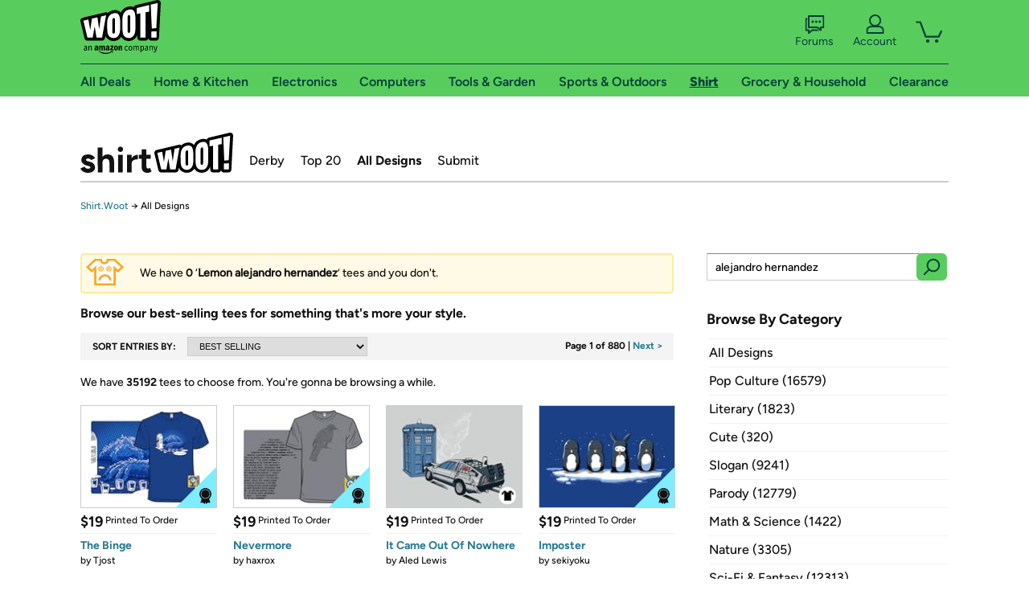

--- FILE ---
content_type: text/xml
request_url: https://sts.us-east-1.amazonaws.com/
body_size: 2042
content:
<AssumeRoleWithWebIdentityResponse xmlns="https://sts.amazonaws.com/doc/2011-06-15/">
  <AssumeRoleWithWebIdentityResult>
    <Audience>us-east-1:9d0ab28f-ed32-4a67-84b0-1a981cafd7fb</Audience>
    <AssumedRoleUser>
      <AssumedRoleId>AROAXUWV4ANCRI2ZNWFVN:cwr</AssumedRoleId>
      <Arn>arn:aws:sts::525508281157:assumed-role/RUM-Monitor-us-east-1-525508281157-0063818041461-Unauth/cwr</Arn>
    </AssumedRoleUser>
    <Provider>cognito-identity.amazonaws.com</Provider>
    <Credentials>
      <AccessKeyId>ASIAXUWV4ANCRHO2DBOE</AccessKeyId>
      <SecretAccessKey>OXuBaij/Cr6rdd5BP9rZypIKoX1qGF4c4r6gsr/Q</SecretAccessKey>
      <SessionToken>IQoJb3JpZ2luX2VjEFYaCXVzLWVhc3QtMSJHMEUCIAg5QVPCVZC+zvVs4/Y4wnoVh4b/Db5u/i1oky840RVFAiEA70BGYYPVVjDmTAngSCOxT1jsXBLvmKNJd/VpLIkP2Q8qhgMIHxAAGgw1MjU1MDgyODExNTciDK3RATPOBRmoE0lcgCrjAoZb73NgCf2W4lQjADjoLl1sWfhzf5bcexxvGozUumOcrQoaklaVDz9l3o+TS0D6A+gv+Gsi9eH8kcO11BI0/bnb/941e/ht/YJwZxgMNv3xt89UIqMxnr6byN4+Zbmyl9GIMBgeNJND3g/2T+nKaOGUcCgysAhepUPR/B6X7slAD9W4J0hKEzV3FKHJ7f9tMV+sB2k9I51VU7URqPeLQy0DeXNfmHHixH7dc1qGnkbOkfBoh9HmKm9RbthXZ/cqgzNvC+WiD1pvdradBInqjG+0PWeSIRBo8W47711j224vf9mPjkMmRplilI1hIUJjNmvZSeiTRUCKuq6ukjg1X/oid+UrfINrjPa/eBF5oJ4WH7hR7pFkV4n6QqS6EXc4GD/eaP/KptJ6BXifjQSuOfXrjva3bXs2o6i8TcKJPNpo8su/8fW2Mtqz1gcaG5wlVtOEodVtDEjjDuHj6g9UQ8I8r4UwycGeywY6hQLrQSBGjPhp1IlVG/yoAHw82rjdbvRPtVKyp4AvJV9PWGJnSR65tJThQ5pgx9AygwGIWN3dVXdK1v8xDbqAY8vb/9bxcjB/IQJXs9beAUeGhsBeZ+BiHAahJMTJZzIDuI8+Z/ohnKSTeB+TROuc9T/w03nOmKiGkOaNSwnGTI10AYt9kCETj8tdjNqneEIXrujZ39rm1eSNWwUC4QeUDNuuGJV/8cTCbcgdRfTTCi682qlQ73hrFjgwSFxWi1D7RoJeoTlLyGFKxMf0su7b8JC62zgPaV3kvCSvedCtHMsQ1OVSbw245ww6TeJKNIfeoEZ5Cv6okH2YxhKIncKY0A5rk+RbqhQ=</SessionToken>
      <Expiration>2026-01-14T14:57:29Z</Expiration>
    </Credentials>
    <SubjectFromWebIdentityToken>us-east-1:7a5abc03-4546-c02a-0edb-8a826cdb6e60</SubjectFromWebIdentityToken>
  </AssumeRoleWithWebIdentityResult>
  <ResponseMetadata>
    <RequestId>523039c8-ba6a-411e-931f-687349d2c140</RequestId>
  </ResponseMetadata>
</AssumeRoleWithWebIdentityResponse>
